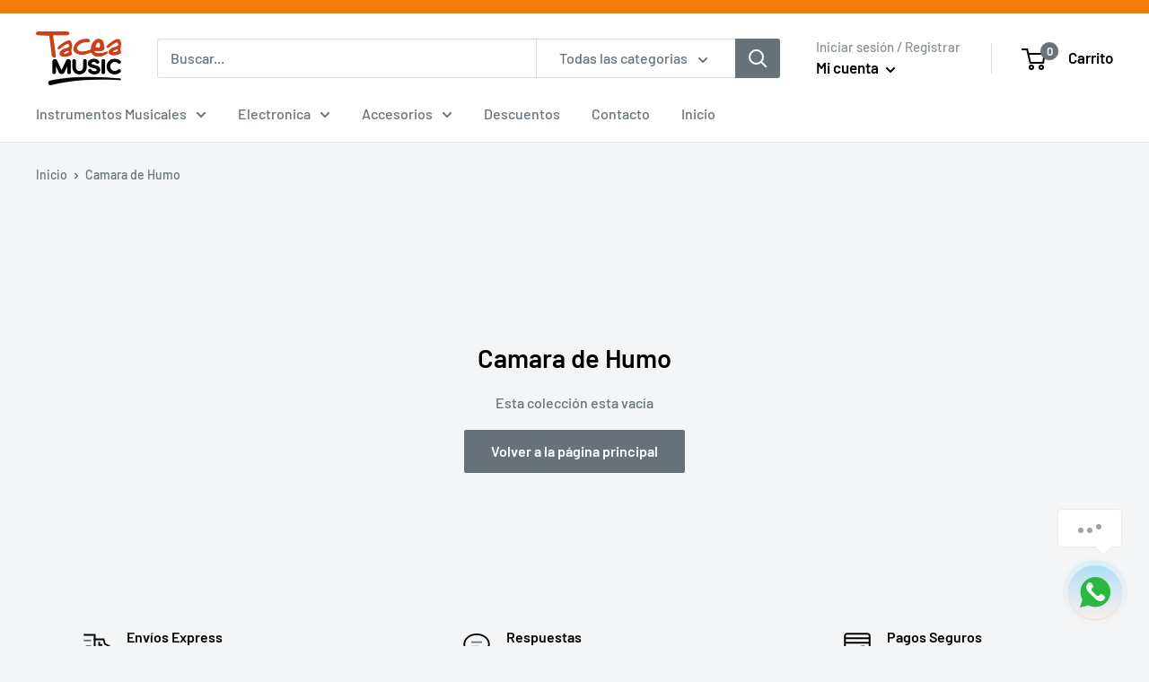

--- FILE ---
content_type: text/javascript
request_url: https://taceamusic.com/cdn/shop/t/5/assets/custom.js?v=90373254691674712701599177619
body_size: -718
content:
//# sourceMappingURL=/cdn/shop/t/5/assets/custom.js.map?v=90373254691674712701599177619
